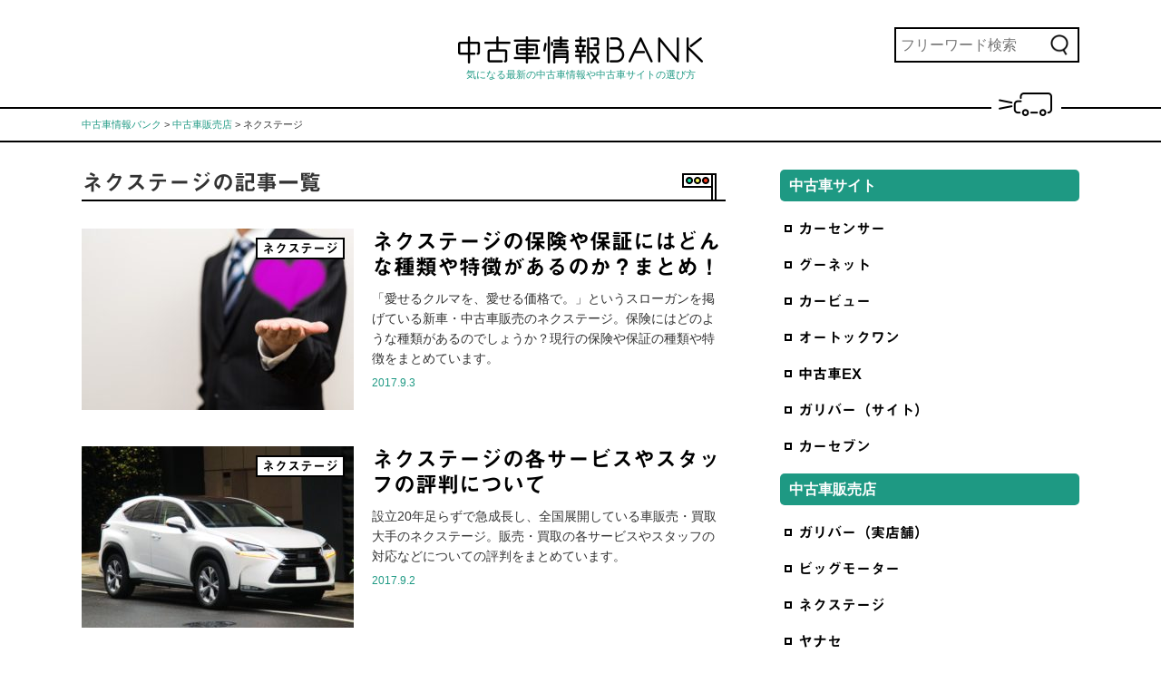

--- FILE ---
content_type: text/html; charset=UTF-8
request_url: https://ucar-info-bank.com/archives/category/%E4%B8%AD%E5%8F%A4%E8%BB%8A%E8%B2%A9%E5%A3%B2%E5%BA%97/%E3%83%8D%E3%82%AF%E3%82%B9%E3%83%86%E3%83%BC%E3%82%B8
body_size: 7244
content:
<!DOCTYPE html>
<html lang="ja">
<head>
	<meta charset="UTF-8">
	<meta name="viewport" content="width=device-width">
			<meta name="description" content="みんなが気になるネクステージに関する情報を独自の切り口でご紹介！中古車サイトや中古車販売店、車種に関する情報まで広くカバー。あなたの中古車ライフを支援する中古車情報まとめサイト" />
		<!-- Google Tag Manager -->
	<script>(function(w,d,s,l,i){w[l]=w[l]||[];w[l].push({'gtm.start':
	new Date().getTime(),event:'gtm.js'});var f=d.getElementsByTagName(s)[0],
	j=d.createElement(s),dl=l!='dataLayer'?'&l='+l:'';j.async=true;j.src=
	'https://www.googletagmanager.com/gtm.js?id='+i+dl;f.parentNode.insertBefore(j,f);
	})(window,document,'script','dataLayer','GTM-WZZR8N2');</script>
	<!-- End Google Tag Manager -->
	<title>ネクステージ | 中古車情報バンク</title>

<!-- All in One SEO Pack 2.4.2 by Michael Torbert of Semper Fi Web Design[688,712] -->
<meta name="robots" content="noindex,follow" />

<link rel="canonical" href="https://ucar-info-bank.com/archives/category/%e4%b8%ad%e5%8f%a4%e8%bb%8a%e8%b2%a9%e5%a3%b2%e5%ba%97/%e3%83%8d%e3%82%af%e3%82%b9%e3%83%86%e3%83%bc%e3%82%b8" />
<!-- /all in one seo pack -->
<link rel='dns-prefetch' href='//s.w.org' />
<link rel="alternate" type="application/rss+xml" title="中古車情報バンク &raquo; フィード" href="https://ucar-info-bank.com/feed" />
<link rel="alternate" type="application/rss+xml" title="中古車情報バンク &raquo; コメントフィード" href="https://ucar-info-bank.com/comments/feed" />
<link rel="alternate" type="application/rss+xml" title="中古車情報バンク &raquo; ネクステージ カテゴリーのフィード" href="https://ucar-info-bank.com/archives/category/%e4%b8%ad%e5%8f%a4%e8%bb%8a%e8%b2%a9%e5%a3%b2%e5%ba%97/%e3%83%8d%e3%82%af%e3%82%b9%e3%83%86%e3%83%bc%e3%82%b8/feed" />
		<script type="text/javascript">
			window._wpemojiSettings = {"baseUrl":"https:\/\/s.w.org\/images\/core\/emoji\/2.3\/72x72\/","ext":".png","svgUrl":"https:\/\/s.w.org\/images\/core\/emoji\/2.3\/svg\/","svgExt":".svg","source":{"concatemoji":"https:\/\/ucar-info-bank.com\/wp\/wp-includes\/js\/wp-emoji-release.min.js?ver=4.8.25"}};
			!function(t,a,e){var r,i,n,o=a.createElement("canvas"),l=o.getContext&&o.getContext("2d");function c(t){var e=a.createElement("script");e.src=t,e.defer=e.type="text/javascript",a.getElementsByTagName("head")[0].appendChild(e)}for(n=Array("flag","emoji4"),e.supports={everything:!0,everythingExceptFlag:!0},i=0;i<n.length;i++)e.supports[n[i]]=function(t){var e,a=String.fromCharCode;if(!l||!l.fillText)return!1;switch(l.clearRect(0,0,o.width,o.height),l.textBaseline="top",l.font="600 32px Arial",t){case"flag":return(l.fillText(a(55356,56826,55356,56819),0,0),e=o.toDataURL(),l.clearRect(0,0,o.width,o.height),l.fillText(a(55356,56826,8203,55356,56819),0,0),e===o.toDataURL())?!1:(l.clearRect(0,0,o.width,o.height),l.fillText(a(55356,57332,56128,56423,56128,56418,56128,56421,56128,56430,56128,56423,56128,56447),0,0),e=o.toDataURL(),l.clearRect(0,0,o.width,o.height),l.fillText(a(55356,57332,8203,56128,56423,8203,56128,56418,8203,56128,56421,8203,56128,56430,8203,56128,56423,8203,56128,56447),0,0),e!==o.toDataURL());case"emoji4":return l.fillText(a(55358,56794,8205,9794,65039),0,0),e=o.toDataURL(),l.clearRect(0,0,o.width,o.height),l.fillText(a(55358,56794,8203,9794,65039),0,0),e!==o.toDataURL()}return!1}(n[i]),e.supports.everything=e.supports.everything&&e.supports[n[i]],"flag"!==n[i]&&(e.supports.everythingExceptFlag=e.supports.everythingExceptFlag&&e.supports[n[i]]);e.supports.everythingExceptFlag=e.supports.everythingExceptFlag&&!e.supports.flag,e.DOMReady=!1,e.readyCallback=function(){e.DOMReady=!0},e.supports.everything||(r=function(){e.readyCallback()},a.addEventListener?(a.addEventListener("DOMContentLoaded",r,!1),t.addEventListener("load",r,!1)):(t.attachEvent("onload",r),a.attachEvent("onreadystatechange",function(){"complete"===a.readyState&&e.readyCallback()})),(r=e.source||{}).concatemoji?c(r.concatemoji):r.wpemoji&&r.twemoji&&(c(r.twemoji),c(r.wpemoji)))}(window,document,window._wpemojiSettings);
		</script>
		<style type="text/css">
img.wp-smiley,
img.emoji {
	display: inline !important;
	border: none !important;
	box-shadow: none !important;
	height: 1em !important;
	width: 1em !important;
	margin: 0 .07em !important;
	vertical-align: -0.1em !important;
	background: none !important;
	padding: 0 !important;
}
</style>
<link rel='stylesheet' id='yarppWidgetCss-css'  href='https://ucar-info-bank.com/wp/wp-content/plugins/yet-another-related-posts-plugin/style/widget.css?ver=4.8.25' type='text/css' media='all' />
<link rel='stylesheet' id='def-style-css'  href='https://ucar-info-bank.com/wp/wp-content/themes/ucar/style.css?ver=4.8.25' type='text/css' media='all' />
<script type='text/javascript' src='https://ucar-info-bank.com/wp/wp-includes/js/jquery/jquery.js?ver=1.12.4'></script>
<script type='text/javascript' src='https://ucar-info-bank.com/wp/wp-includes/js/jquery/jquery-migrate.min.js?ver=1.4.1'></script>
<link rel='https://api.w.org/' href='https://ucar-info-bank.com/wp-json/' />
<link rel="EditURI" type="application/rsd+xml" title="RSD" href="https://ucar-info-bank.com/wp/xmlrpc.php?rsd" />
<link rel="wlwmanifest" type="application/wlwmanifest+xml" href="https://ucar-info-bank.com/wp/wp-includes/wlwmanifest.xml" /> 
<meta name="generator" content="WordPress 4.8.25" />
	<script type="text/javascript" src="//webfonts.xserver.jp/js/xserver.js"></script>

	<link rel="stylesheet" href="https://ucar-info-bank.com/wp/wp-content/themes/ucar/script/swiper/swiper.min.css">

	<meta name="robots" content="noindex" /><meta name="google-site-verification" content="NV8cv3gz56Vig5LlcJhxedD6Zl61oZ_qykrucfIx4xw" />
<script data-ad-client="ca-pub-3233560988393379" async src="https://pagead2.googlesyndication.com/pagead/js/adsbygoogle.js"></script>
</head>
<body class="archive category category-16">
	<!-- Google Tag Manager (noscript) -->
	<noscript><iframe src="https://www.googletagmanager.com/ns.html?id=GTM-WZZR8N2"
	height="0" width="0" style="display:none;visibility:hidden"></iframe></noscript>
	<!-- End Google Tag Manager (noscript) -->
	<div id="pagetop"></div>
	<header id="header">
		<div class="container">
						<div id="header-logo">
				<a href="https://ucar-info-bank.com">
					<div class="logo-img">中古車情報バンク</div>
					<p>気になる最新の中古車情報や中古車サイトの選び方</p>
				</a>
			</div>

			<div class="searchform">
				<form action="/" method="get">
					<fieldset>
						<input type="text" name="s" id="search" value="" placeholder="フリーワード検索" />
						<input type="image" alt="Search" src="https://ucar-info-bank.com/wp/wp-content/themes/ucar/images/common/icon-search.png" />
					</fieldset>
				</form>
			</div>

			<div id="header-logomark"></div>
		</div>
	</header><!-- #header -->

	
			<div class="breadcrumb"><div class="container"><!-- Breadcrumb NavXT 5.7.1 -->
<span property="itemListElement" typeof="ListItem"><a property="item" typeof="WebPage" title="中古車情報バンクへ移動" href="https://ucar-info-bank.com" class="home"><span property="name">中古車情報バンク</span></a><meta property="position" content="1"></span> &gt; <span property="itemListElement" typeof="ListItem"><a property="item" typeof="WebPage" title="中古車販売店のカテゴリーアーカイブへ移動" href="https://ucar-info-bank.com/archives/category/%e4%b8%ad%e5%8f%a4%e8%bb%8a%e8%b2%a9%e5%a3%b2%e5%ba%97" class="taxonomy category"><span property="name">中古車販売店</span></a><meta property="position" content="2"></span> &gt; <span property="itemListElement" typeof="ListItem"><span property="name">ネクステージ</span><meta property="position" content="3"></span></div></div>
		<div class="container">
		<div id="content-wrap">
			<main id="main" role="main">
<h1 class="archive-title">
	ネクステージの記事一覧</h1>

	<article class="post-103 post type-post status-publish format-standard has-post-thumbnail hentry category-16">
		<div class="summary">
							<div class="wrap">
					<div class="thumb">
						<div class="category">
														<a href="https://ucar-info-bank.com/archives/category/%e4%b8%ad%e5%8f%a4%e8%bb%8a%e8%b2%a9%e5%a3%b2%e5%ba%97/%e3%83%8d%e3%82%af%e3%82%b9%e3%83%86%e3%83%bc%e3%82%b8">
								ネクステージ							</a>
						</div>
						<a href="https://ucar-info-bank.com/archives/103"><img width="300" height="200" src="https://ucar-info-bank.com/wp/wp-content/uploads/2017/09/054-300x200.jpg" class="attachment-thumbnail size-thumbnail wp-post-image" alt="" srcset="https://ucar-info-bank.com/wp/wp-content/uploads/2017/09/054-300x200.jpg 300w, https://ucar-info-bank.com/wp/wp-content/uploads/2017/09/054-400x267.jpg 400w, https://ucar-info-bank.com/wp/wp-content/uploads/2017/09/054-768x513.jpg 768w, https://ucar-info-bank.com/wp/wp-content/uploads/2017/09/054-700x467.jpg 700w, https://ucar-info-bank.com/wp/wp-content/uploads/2017/09/054-600x400.jpg 600w, https://ucar-info-bank.com/wp/wp-content/uploads/2017/09/054-1100x734.jpg 1100w" sizes="(max-width: 300px) 100vw, 300px" /></a>
					</div>
					<div class="text">
													<h2 class="title"><a href="https://ucar-info-bank.com/archives/103">ネクステージの保険や保証にはどんな種類や特徴があるのか？まとめ！</a></h2>
												<p>「愛せるクルマを、愛せる価格で。」というスローガンを掲げている新車・中古車販売のネクステージ。保険にはどのような種類があるのでしょうか？現行の保険や保証の種類や特徴をまとめています。</p>
						<time class="date">2017.9.3</time>
					</div>
				</div>
					</div>
	</article>
	<article class="post-102 post type-post status-publish format-standard has-post-thumbnail hentry category-16">
		<div class="summary">
							<div class="wrap">
					<div class="thumb">
						<div class="category">
														<a href="https://ucar-info-bank.com/archives/category/%e4%b8%ad%e5%8f%a4%e8%bb%8a%e8%b2%a9%e5%a3%b2%e5%ba%97/%e3%83%8d%e3%82%af%e3%82%b9%e3%83%86%e3%83%bc%e3%82%b8">
								ネクステージ							</a>
						</div>
						<a href="https://ucar-info-bank.com/archives/102"><img width="300" height="200" src="https://ucar-info-bank.com/wp/wp-content/uploads/2017/10/3-1-300x200.jpg" class="attachment-thumbnail size-thumbnail wp-post-image" alt="" srcset="https://ucar-info-bank.com/wp/wp-content/uploads/2017/10/3-1-300x200.jpg 300w, https://ucar-info-bank.com/wp/wp-content/uploads/2017/10/3-1-600x400.jpg 600w" sizes="(max-width: 300px) 100vw, 300px" /></a>
					</div>
					<div class="text">
													<h2 class="title"><a href="https://ucar-info-bank.com/archives/102">ネクステージの各サービスやスタッフの評判について</a></h2>
												<p>設立20年足らずで急成長し、全国展開している車販売・買取大手のネクステージ。販売・買取の各サービスやスタッフの対応などについての評判をまとめています。</p>
						<time class="date">2017.9.2</time>
					</div>
				</div>
					</div>
	</article>
	<article class="post-101 post type-post status-publish format-standard has-post-thumbnail hentry category-16">
		<div class="summary">
							<div class="wrap">
					<div class="thumb">
						<div class="category">
														<a href="https://ucar-info-bank.com/archives/category/%e4%b8%ad%e5%8f%a4%e8%bb%8a%e8%b2%a9%e5%a3%b2%e5%ba%97/%e3%83%8d%e3%82%af%e3%82%b9%e3%83%86%e3%83%bc%e3%82%b8">
								ネクステージ							</a>
						</div>
						<a href="https://ucar-info-bank.com/archives/101"><img width="300" height="200" src="https://ucar-info-bank.com/wp/wp-content/uploads/2017/10/4-1-300x200.jpg" class="attachment-thumbnail size-thumbnail wp-post-image" alt="" /></a>
					</div>
					<div class="text">
													<h2 class="title"><a href="https://ucar-info-bank.com/archives/101">ネクステージで値引き交渉はOK！？中古車の購入において大切な点は「納得」！</a></h2>
												<p>「できるだけ状態が良い車を、できるだけ安く買いたい」中古車購入時は誰もがそう思うものです。そこで「値引き交渉」という選択肢が生まれる訳ですが、ネクステージは値引き交渉OKなのでしょうか？</p>
						<time class="date">2017.9.1</time>
					</div>
				</div>
					</div>
	</article>
	<article class="post-100 post type-post status-publish format-standard has-post-thumbnail hentry category-16">
		<div class="summary">
							<div class="wrap">
					<div class="thumb">
						<div class="category">
														<a href="https://ucar-info-bank.com/archives/category/%e4%b8%ad%e5%8f%a4%e8%bb%8a%e8%b2%a9%e5%a3%b2%e5%ba%97/%e3%83%8d%e3%82%af%e3%82%b9%e3%83%86%e3%83%bc%e3%82%b8">
								ネクステージ							</a>
						</div>
						<a href="https://ucar-info-bank.com/archives/100"><img width="300" height="200" src="https://ucar-info-bank.com/wp/wp-content/uploads/2017/10/2-4-2-300x200.jpg" class="attachment-thumbnail size-thumbnail wp-post-image" alt="" srcset="https://ucar-info-bank.com/wp/wp-content/uploads/2017/10/2-4-2-300x200.jpg 300w, https://ucar-info-bank.com/wp/wp-content/uploads/2017/10/2-4-2-400x267.jpg 400w, https://ucar-info-bank.com/wp/wp-content/uploads/2017/10/2-4-2-600x400.jpg 600w, https://ucar-info-bank.com/wp/wp-content/uploads/2017/10/2-4-2.jpg 640w" sizes="(max-width: 300px) 100vw, 300px" /></a>
					</div>
					<div class="text">
													<h2 class="title"><a href="https://ucar-info-bank.com/archives/100">ネクステージの諸費用が高いというウワサは本当！？中古車は支払総額が重要！</a></h2>
												<p>中古車販売・買取大手のネクステージですが「購入する際の諸費用が高い」というウワサを耳にしたり経験した人もいるようです。実際のところどうなのでしょうか？ネット上の声なども交えながら解説して行きます。</p>
						<time class="date">2017.8.31</time>
					</div>
				</div>
					</div>
	</article>
	<article class="post-99 post type-post status-publish format-standard has-post-thumbnail hentry category-16">
		<div class="summary">
							<div class="wrap">
					<div class="thumb">
						<div class="category">
														<a href="https://ucar-info-bank.com/archives/category/%e4%b8%ad%e5%8f%a4%e8%bb%8a%e8%b2%a9%e5%a3%b2%e5%ba%97/%e3%83%8d%e3%82%af%e3%82%b9%e3%83%86%e3%83%bc%e3%82%b8">
								ネクステージ							</a>
						</div>
						<a href="https://ucar-info-bank.com/archives/99"><img width="300" height="200" src="https://ucar-info-bank.com/wp/wp-content/uploads/2017/10/6-1-300x200.jpg" class="attachment-thumbnail size-thumbnail wp-post-image" alt="" srcset="https://ucar-info-bank.com/wp/wp-content/uploads/2017/10/6-1-300x200.jpg 300w, https://ucar-info-bank.com/wp/wp-content/uploads/2017/10/6-1-400x267.jpg 400w, https://ucar-info-bank.com/wp/wp-content/uploads/2017/10/6-1-768x512.jpg 768w, https://ucar-info-bank.com/wp/wp-content/uploads/2017/10/6-1-700x467.jpg 700w, https://ucar-info-bank.com/wp/wp-content/uploads/2017/10/6-1-600x400.jpg 600w, https://ucar-info-bank.com/wp/wp-content/uploads/2017/10/6-1-1100x733.jpg 1100w" sizes="(max-width: 300px) 100vw, 300px" /></a>
					</div>
					<div class="text">
													<h2 class="title"><a href="https://ucar-info-bank.com/archives/99">ネクステージの口コミを調査！車を買った人や売った人はどう感じてる！？</a></h2>
												<p>近年目覚ましい成長を続けている車販売買取業界の台風の目・ネクステージについて、その特徴や実際に車を買った人、売った人のリアルな声をご紹介します。</p>
						<time class="date">2017.8.30</time>
					</div>
				</div>
					</div>
	</article>
			<div id="campaign">
							</div>
		</main>
		<aside id="side" role="complementary">
	<div class="widget-origin side-categories">
		<ul>
				<li class="cat-item cat-item-19"><a href="https://ucar-info-bank.com/archives/category/%e4%b8%ad%e5%8f%a4%e8%bb%8a%e3%82%b5%e3%82%a4%e3%83%88" >中古車サイト</a>
<ul class='children'>
	<li class="cat-item cat-item-2"><a href="https://ucar-info-bank.com/archives/category/%e4%b8%ad%e5%8f%a4%e8%bb%8a%e3%82%b5%e3%82%a4%e3%83%88/%e3%82%ab%e3%83%bc%e3%82%bb%e3%83%b3%e3%82%b5%e3%83%bc" >カーセンサー</a>
</li>
	<li class="cat-item cat-item-4"><a href="https://ucar-info-bank.com/archives/category/%e4%b8%ad%e5%8f%a4%e8%bb%8a%e3%82%b5%e3%82%a4%e3%83%88/%e3%82%b0%e3%83%bc%e3%83%8d%e3%83%83%e3%83%88" >グーネット</a>
</li>
	<li class="cat-item cat-item-10"><a href="https://ucar-info-bank.com/archives/category/%e4%b8%ad%e5%8f%a4%e8%bb%8a%e3%82%b5%e3%82%a4%e3%83%88/%e3%82%ab%e3%83%bc%e3%83%93%e3%83%a5%e3%83%bc" >カービュー</a>
</li>
	<li class="cat-item cat-item-9"><a href="https://ucar-info-bank.com/archives/category/%e4%b8%ad%e5%8f%a4%e8%bb%8a%e3%82%b5%e3%82%a4%e3%83%88/%e3%82%aa%e3%83%bc%e3%83%88%e3%83%83%e3%82%af%e3%83%af%e3%83%b3" >オートックワン</a>
</li>
	<li class="cat-item cat-item-14"><a href="https://ucar-info-bank.com/archives/category/%e4%b8%ad%e5%8f%a4%e8%bb%8a%e3%82%b5%e3%82%a4%e3%83%88/%e4%b8%ad%e5%8f%a4%e8%bb%8aex" >中古車EX</a>
</li>
	<li class="cat-item cat-item-11"><a href="https://ucar-info-bank.com/archives/category/%e4%b8%ad%e5%8f%a4%e8%bb%8a%e3%82%b5%e3%82%a4%e3%83%88/%e3%82%ac%e3%83%aa%e3%83%90%e3%83%bc%e3%82%b5%e3%82%a4%e3%83%88" >ガリバー（サイト）</a>
</li>
	<li class="cat-item cat-item-15"><a href="https://ucar-info-bank.com/archives/category/%e4%b8%ad%e5%8f%a4%e8%bb%8a%e3%82%b5%e3%82%a4%e3%83%88/%e3%82%ab%e3%83%bc%e3%82%bb%e3%83%96%e3%83%b3" >カーセブン</a>
</li>
</ul>
</li>
	<li class="cat-item cat-item-1 current-cat-parent current-cat-ancestor"><a href="https://ucar-info-bank.com/archives/category/%e4%b8%ad%e5%8f%a4%e8%bb%8a%e8%b2%a9%e5%a3%b2%e5%ba%97" >中古車販売店</a>
<ul class='children'>
	<li class="cat-item cat-item-12"><a href="https://ucar-info-bank.com/archives/category/%e4%b8%ad%e5%8f%a4%e8%bb%8a%e8%b2%a9%e5%a3%b2%e5%ba%97/%e3%82%ac%e3%83%aa%e3%83%90%e3%83%bc%e5%ae%9f%e5%ba%97%e8%88%97" >ガリバー（実店舗）</a>
</li>
	<li class="cat-item cat-item-3"><a href="https://ucar-info-bank.com/archives/category/%e4%b8%ad%e5%8f%a4%e8%bb%8a%e8%b2%a9%e5%a3%b2%e5%ba%97/%e3%83%93%e3%83%83%e3%82%b0%e3%83%a2%e3%83%bc%e3%82%bf%e3%83%bc" >ビッグモーター</a>
</li>
	<li class="cat-item cat-item-16 current-cat"><a href="https://ucar-info-bank.com/archives/category/%e4%b8%ad%e5%8f%a4%e8%bb%8a%e8%b2%a9%e5%a3%b2%e5%ba%97/%e3%83%8d%e3%82%af%e3%82%b9%e3%83%86%e3%83%bc%e3%82%b8" >ネクステージ</a>
</li>
	<li class="cat-item cat-item-13"><a href="https://ucar-info-bank.com/archives/category/%e4%b8%ad%e5%8f%a4%e8%bb%8a%e8%b2%a9%e5%a3%b2%e5%ba%97/%e3%83%a4%e3%83%8a%e3%82%bb" >ヤナセ</a>
</li>
	<li class="cat-item cat-item-18"><a href="https://ucar-info-bank.com/archives/category/%e4%b8%ad%e5%8f%a4%e8%bb%8a%e8%b2%a9%e5%a3%b2%e5%ba%97/%e3%83%a9%e3%83%93%e3%83%83%e3%83%88" >ラビット</a>
</li>
	<li class="cat-item cat-item-17"><a href="https://ucar-info-bank.com/archives/category/%e4%b8%ad%e5%8f%a4%e8%bb%8a%e8%b2%a9%e5%a3%b2%e5%ba%97/%e3%81%9d%e3%81%ae%e4%bb%96" >その他</a>
</li>
</ul>
</li>
	<li class="cat-item cat-item-21"><a href="https://ucar-info-bank.com/archives/category/%e8%bb%8a%e7%a8%ae%e6%83%85%e5%a0%b1" >車種情報</a>
<ul class='children'>
	<li class="cat-item cat-item-7"><a href="https://ucar-info-bank.com/archives/category/%e8%bb%8a%e7%a8%ae%e6%83%85%e5%a0%b1/%e3%83%88%e3%83%a8%e3%82%bf" >トヨタ</a>
</li>
	<li class="cat-item cat-item-8"><a href="https://ucar-info-bank.com/archives/category/%e8%bb%8a%e7%a8%ae%e6%83%85%e5%a0%b1/%e6%97%a5%e7%94%a3" >日産</a>
</li>
	<li class="cat-item cat-item-6"><a href="https://ucar-info-bank.com/archives/category/%e8%bb%8a%e7%a8%ae%e6%83%85%e5%a0%b1/%e3%83%9b%e3%83%b3%e3%83%80" >ホンダ</a>
</li>
	<li class="cat-item cat-item-5"><a href="https://ucar-info-bank.com/archives/category/%e8%bb%8a%e7%a8%ae%e6%83%85%e5%a0%b1/%e3%83%9e%e3%83%84%e3%83%80" >マツダ</a>
</li>
</ul>
</li>
		</ul>
	</div>

	<div class="widget-origin">
		<h2 class="widgettitle">中古車サイトランキング</h2>
			<div class="side-rank">
										<div class="item">
							<div class="thumb">
								<div class="rank">1</div>
								<a href="http://www.carsensor.net/" target="_blank" rel="nofollow"><img width="600" height="400" src="https://ucar-info-bank.com/wp/wp-content/uploads/2017/10/01-600x400.png" class="attachment-post-thumbnail size-post-thumbnail wp-post-image" alt="" srcset="https://ucar-info-bank.com/wp/wp-content/uploads/2017/10/01-600x400.png 600w, https://ucar-info-bank.com/wp/wp-content/uploads/2017/10/01-300x200.png 300w" sizes="(max-width: 600px) 100vw, 600px" /></a>
							</div>
							<h3 class="name">カーセンサー</h3>
							<div class="link">
								<a href="http://www.carsensor.net/" target="_blank" rel="nofollow">http://www.carsensor.net/</a>
							</div>
						</div>
											<div class="item">
							<div class="thumb">
								<div class="rank">2</div>
								<a href="http://www.goo-net.com/index.html" target="_blank" rel="nofollow"><img width="600" height="400" src="https://ucar-info-bank.com/wp/wp-content/uploads/2017/10/03-600x400.png" class="attachment-post-thumbnail size-post-thumbnail wp-post-image" alt="" srcset="https://ucar-info-bank.com/wp/wp-content/uploads/2017/10/03-600x400.png 600w, https://ucar-info-bank.com/wp/wp-content/uploads/2017/10/03-300x200.png 300w" sizes="(max-width: 600px) 100vw, 600px" /></a>
							</div>
							<h3 class="name">グーネット</h3>
							<div class="link">
								<a href="http://www.goo-net.com/index.html" target="_blank" rel="nofollow">http://www.goo-net.com/index.html</a>
							</div>
						</div>
											<div class="item">
							<div class="thumb">
								<div class="rank">3</div>
								<a href="https://carview.yahoo.co.jp/" target="_blank" rel="nofollow"><img width="600" height="400" src="https://ucar-info-bank.com/wp/wp-content/uploads/2017/10/02-600x400.png" class="attachment-post-thumbnail size-post-thumbnail wp-post-image" alt="" srcset="https://ucar-info-bank.com/wp/wp-content/uploads/2017/10/02-600x400.png 600w, https://ucar-info-bank.com/wp/wp-content/uploads/2017/10/02-300x200.png 300w" sizes="(max-width: 600px) 100vw, 600px" /></a>
							</div>
							<h3 class="name">カービュー</h3>
							<div class="link">
								<a href="https://carview.yahoo.co.jp/" target="_blank" rel="nofollow">https://carview.yahoo.co.jp/</a>
							</div>
						</div>
											<div class="item">
							<div class="thumb">
								<div class="rank">4</div>
								<a href="http://autoc-one.jp/" target="_blank" rel="nofollow"><img width="600" height="400" src="https://ucar-info-bank.com/wp/wp-content/uploads/2017/10/05-600x400.png" class="attachment-post-thumbnail size-post-thumbnail wp-post-image" alt="" srcset="https://ucar-info-bank.com/wp/wp-content/uploads/2017/10/05-600x400.png 600w, https://ucar-info-bank.com/wp/wp-content/uploads/2017/10/05-300x200.png 300w" sizes="(max-width: 600px) 100vw, 600px" /></a>
							</div>
							<h3 class="name">オートックワン</h3>
							<div class="link">
								<a href="http://autoc-one.jp/" target="_blank" rel="nofollow">http://autoc-one.jp/</a>
							</div>
						</div>
											<div class="item">
							<div class="thumb">
								<div class="rank">5</div>
								<a href="https://kuruma-ex.jp/usedcar" target="_blank" rel="nofollow"><img width="600" height="400" src="https://ucar-info-bank.com/wp/wp-content/uploads/2017/10/04-600x400.png" class="attachment-post-thumbnail size-post-thumbnail wp-post-image" alt="" srcset="https://ucar-info-bank.com/wp/wp-content/uploads/2017/10/04-600x400.png 600w, https://ucar-info-bank.com/wp/wp-content/uploads/2017/10/04-300x200.png 300w" sizes="(max-width: 600px) 100vw, 600px" /></a>
							</div>
							<h3 class="name">中古車EX</h3>
							<div class="link">
								<a href="https://kuruma-ex.jp/usedcar" target="_blank" rel="nofollow">https://kuruma-ex.jp/usedcar</a>
							</div>
						</div>
							</div>
	</div>


	<div class="widget-origin">
		<h2 class="widgettitle">人気記事ランキング</h2>
		<ul class="list-thumb">						<li>
							<a href="https://ucar-info-bank.com/archives/36" class="clearfix">
								<div class="thumb">
									<div class="rank">1</div>
									<img width="567" height="400" src="https://ucar-info-bank.com/wp/wp-content/uploads/2017/06/230-567x400.jpg" class="attachment-post-thumbnail size-post-thumbnail wp-post-image" alt="" />								</div>
								<div class="text">
									<h3>グーネット（Goo-net）とカーセンサー、利用するならどっちがオススメ！？</h3>
									<time>2017.6.28</time>
								</div>
							</a>
						</li>
											<li>
							<a href="https://ucar-info-bank.com/archives/90" class="clearfix">
								<div class="thumb">
									<div class="rank">2</div>
									<img width="600" height="400" src="https://ucar-info-bank.com/wp/wp-content/uploads/2017/10/3-2-2-600x400.jpg" class="attachment-post-thumbnail size-post-thumbnail wp-post-image" alt="" srcset="https://ucar-info-bank.com/wp/wp-content/uploads/2017/10/3-2-2-600x400.jpg 600w, https://ucar-info-bank.com/wp/wp-content/uploads/2017/10/3-2-2-300x200.jpg 300w, https://ucar-info-bank.com/wp/wp-content/uploads/2017/10/3-2-2-400x267.jpg 400w, https://ucar-info-bank.com/wp/wp-content/uploads/2017/10/3-2-2.jpg 640w" sizes="(max-width: 600px) 100vw, 600px" />								</div>
								<div class="text">
									<h3>ガリバーは諸費用が高い？妥当？購入を決めるポイントは○○にあり！</h3>
									<time>2017.8.21</time>
								</div>
							</a>
						</li>
											<li>
							<a href="https://ucar-info-bank.com/archives/95" class="clearfix">
								<div class="thumb">
									<div class="rank">3</div>
									<img width="600" height="400" src="https://ucar-info-bank.com/wp/wp-content/uploads/2017/10/9-1-600x400.jpg" class="attachment-post-thumbnail size-post-thumbnail wp-post-image" alt="" srcset="https://ucar-info-bank.com/wp/wp-content/uploads/2017/10/9-1-600x400.jpg 600w, https://ucar-info-bank.com/wp/wp-content/uploads/2017/10/9-1-300x200.jpg 300w, https://ucar-info-bank.com/wp/wp-content/uploads/2017/10/9-1-400x267.jpg 400w, https://ucar-info-bank.com/wp/wp-content/uploads/2017/10/9-1.jpg 640w" sizes="(max-width: 600px) 100vw, 600px" />								</div>
								<div class="text">
									<h3>大人気！日産・キューブの魅力と故障しがちな箇所、修理費用の目安を知ろう！</h3>
									<time>2017.8.26</time>
								</div>
							</a>
						</li>
											<li>
							<a href="https://ucar-info-bank.com/archives/100" class="clearfix">
								<div class="thumb">
									<div class="rank">4</div>
									<img width="600" height="400" src="https://ucar-info-bank.com/wp/wp-content/uploads/2017/10/2-4-2-600x400.jpg" class="attachment-post-thumbnail size-post-thumbnail wp-post-image" alt="" srcset="https://ucar-info-bank.com/wp/wp-content/uploads/2017/10/2-4-2-600x400.jpg 600w, https://ucar-info-bank.com/wp/wp-content/uploads/2017/10/2-4-2-300x200.jpg 300w, https://ucar-info-bank.com/wp/wp-content/uploads/2017/10/2-4-2-400x267.jpg 400w, https://ucar-info-bank.com/wp/wp-content/uploads/2017/10/2-4-2.jpg 640w" sizes="(max-width: 600px) 100vw, 600px" />								</div>
								<div class="text">
									<h3>ネクステージの諸費用が高いというウワサは本当！？中古車は支払総額が重要！</h3>
									<time>2017.8.31</time>
								</div>
							</a>
						</li>
											<li>
							<a href="https://ucar-info-bank.com/archives/101" class="clearfix">
								<div class="thumb">
									<div class="rank">5</div>
									<img width="600" height="353" src="https://ucar-info-bank.com/wp/wp-content/uploads/2017/10/4-1-600x353.jpg" class="attachment-post-thumbnail size-post-thumbnail wp-post-image" alt="" />								</div>
								<div class="text">
									<h3>ネクステージで値引き交渉はOK！？中古車の購入において大切な点は「納得」！</h3>
									<time>2017.9.1</time>
								</div>
							</a>
						</li>
					</ul>	</div>
	<div class="widget-origin">
		<h2 class="widgettitle">おすすめ記事</h2>
		<ul class="list-thumb">						<li>
							<a href="https://ucar-info-bank.com/archives/127" class="clearfix">
								<div class="thumb">
									<img width="600" height="400" src="https://ucar-info-bank.com/wp/wp-content/uploads/2017/09/001-600x400.jpg" class="attachment-post-thumbnail size-post-thumbnail wp-post-image" alt="" srcset="https://ucar-info-bank.com/wp/wp-content/uploads/2017/09/001-600x400.jpg 600w, https://ucar-info-bank.com/wp/wp-content/uploads/2017/09/001-300x200.jpg 300w" sizes="(max-width: 600px) 100vw, 600px" />								</div>
								<div class="text">
									<h3>ロードスターの人気のポイントや不具合・リコール情報まとめ！</h3>
									<time>2017.9.27</time>
								</div>
							</a>
						</li>
											<li>
							<a href="https://ucar-info-bank.com/archives/126" class="clearfix">
								<div class="thumb">
									<img width="600" height="400" src="https://ucar-info-bank.com/wp/wp-content/uploads/2017/09/0001-600x400.jpg" class="attachment-post-thumbnail size-post-thumbnail wp-post-image" alt="" srcset="https://ucar-info-bank.com/wp/wp-content/uploads/2017/09/0001-600x400.jpg 600w, https://ucar-info-bank.com/wp/wp-content/uploads/2017/09/0001-300x200.jpg 300w, https://ucar-info-bank.com/wp/wp-content/uploads/2017/09/0001-400x267.jpg 400w, https://ucar-info-bank.com/wp/wp-content/uploads/2017/09/0001.jpg 640w" sizes="(max-width: 600px) 100vw, 600px" />								</div>
								<div class="text">
									<h3>まだまだ人気は衰えない！マツダ・ロードスターの魅力とよくある故障について</h3>
									<time>2017.9.26</time>
								</div>
							</a>
						</li>
					</ul>	</div>

	<div id="nav_menu-2" class="widget widget_nav_menu"><div class="menu-sidebar-container"><ul id="menu-sidebar" class="menu"><li id="menu-item-927" class="menu-item menu-item-type-post_type menu-item-object-page menu-item-927"><a href="https://ucar-info-bank.com/ranking">中古車サイトランキング</a></li>
<li id="menu-item-926" class="menu-item menu-item-type-post_type menu-item-object-page menu-item-926"><a href="https://ucar-info-bank.com/privacy">プライバシーポリシー</a></li>
<li id="menu-item-928" class="menu-item menu-item-type-post_type menu-item-object-page menu-item-928"><a href="https://ucar-info-bank.com/company">運営会社情報</a></li>
</ul></div></div></aside><!-- #side -->
	</div>
</div>
<footer id="footer" role="contentinfo">
	<div class="container">
		<div id="footer-logomark"></div>
		<div id="footer-pagetop"><a href="#pagetop">PAGE TOP</a></div>
		<p class="copyright">&copy; 中古車情報バンク All Rights Reserved.</p>
	</div>
</footer><!-- #footer -->

<script type='text/javascript' src='https://ucar-info-bank.com/wp/wp-includes/js/wp-embed.min.js?ver=4.8.25'></script>
<script src="https://ucar-info-bank.com/wp/wp-content/themes/ucar/script/swiper/swiper.jquery.min.js"></script>
<script type="text/javascript">
	jQuery(document).ready(function($){

		if(navigator.userAgent.toLowerCase().indexOf('win') != -1){
			$('body').after('<style type="text/css">*{font-family:"ヒラギノ角ゴPro W3" , "Hiragino Kaku Gothic Pro" , "メイリオ" , Meiryo , sans-serif !important;}</style>');
	  	}

		$('a[href^="#"]').click(function(){
				var Hash = $(this.hash);
				var HashOffset = $(Hash).offset().top;
				$("html,body").animate({
				scrollTop: HashOffset
			}, 500);
			return false;
		});
	});

	jQuery(document).ready(function($){
		var mySwiper = new Swiper ('.swiper-container', {
		direction: 'horizontal',
		loop: true,
		autoplay: 4000,
		nextButton: '.button-next',
	    prevButton: '.button-prev',		})
	});
</script>
</body>
</html>


--- FILE ---
content_type: text/html; charset=utf-8
request_url: https://www.google.com/recaptcha/api2/aframe
body_size: 265
content:
<!DOCTYPE HTML><html><head><meta http-equiv="content-type" content="text/html; charset=UTF-8"></head><body><script nonce="fAMEms71WqXY-_2-p2Ve_Q">/** Anti-fraud and anti-abuse applications only. See google.com/recaptcha */ try{var clients={'sodar':'https://pagead2.googlesyndication.com/pagead/sodar?'};window.addEventListener("message",function(a){try{if(a.source===window.parent){var b=JSON.parse(a.data);var c=clients[b['id']];if(c){var d=document.createElement('img');d.src=c+b['params']+'&rc='+(localStorage.getItem("rc::a")?sessionStorage.getItem("rc::b"):"");window.document.body.appendChild(d);sessionStorage.setItem("rc::e",parseInt(sessionStorage.getItem("rc::e")||0)+1);localStorage.setItem("rc::h",'1768677577656');}}}catch(b){}});window.parent.postMessage("_grecaptcha_ready", "*");}catch(b){}</script></body></html>

--- FILE ---
content_type: text/css
request_url: https://ucar-info-bank.com/wp/wp-content/themes/ucar/style.css?ver=4.8.25
body_size: 4985
content:
@charset "UTF-8";

/*
	Theme Name: Ucar
*/

/*!
 * ress.css • v1.1.2
 * MIT License
 * github.com/filipelinhares/ress
 */html{box-sizing:border-box;overflow-y:scroll;-webkit-text-size-adjust:100%}*,:after,:before{box-sizing:inherit}:after,:before{text-decoration:inherit;vertical-align:inherit}*{background-repeat:no-repeat;padding:0;margin:0}audio:not([controls]){display:none;height:0}hr{overflow:visible}article,aside,details,figcaption,figure,footer,header,main,menu,nav,section,summary{display:block}summary{display:list-item}small{font-size:80%}[hidden],template{display:none}abbr[title]{border-bottom:1px dotted;text-decoration:none}a{background-color:transparent;-webkit-text-decoration-skip:objects}a:active,a:hover{outline-width:0}code,kbd,pre,samp{font-family:monospace,monospace}b,strong{font-weight:bolder}dfn{font-style:italic}mark{background-color:#ff0;color:#000}sub,sup{font-size:75%;line-height:0;position:relative;vertical-align:baseline}sub{bottom:-.25em}sup{top:-.5em}input{border-radius:0}[role=button],[type=button],[type=reset],[type=submit],button{cursor:pointer}[disabled]{cursor:default}[type=number]{width:auto}[type=search]{-webkit-appearance:textfield}[type=search]::-webkit-search-cancel-button,[type=search]::-webkit-search-decoration{-webkit-appearance:none}textarea{overflow:auto;resize:vertical}button,input,optgroup,select,textarea{font:inherit}optgroup{font-weight:700}button{overflow:visible}[type=button]::-moz-focus-inner,[type=reset]::-moz-focus-inner,[type=submit]::-moz-focus-inner,button::-moz-focus-inner{border-style:0;padding:0}[type=button]::-moz-focus-inner,[type=reset]::-moz-focus-inner,[type=submit]::-moz-focus-inner,button:-moz-focusring{outline:1px dotted ButtonText}[type=reset],[type=submit],button,html [type=button]{-webkit-appearance:button}button,select{text-transform:none}button,input,select,textarea{background-color:transparent;border-style:none;color:inherit}select{-moz-appearance:none;-webkit-appearance:none}select::-ms-expand{display:none}select::-ms-value{color:currentColor}legend{border:0;color:inherit;display:table;max-width:100%;white-space:normal}::-webkit-file-upload-button{-webkit-appearance:button;font:inherit}[type=search]{-webkit-appearance:textfield;outline-offset:-2px}img{border-style:none}progress{vertical-align:baseline}svg:not(:root){overflow:hidden}audio,canvas,progress,video{display:inline-block}@media screen{[hidden~=screen]{display:inherit}[hidden~=screen]:not(:active):not(:focus):not(:target){position:absolute!important;clip:rect(0 0 0 0)!important}}[aria-busy=true]{cursor:progress}[aria-controls]{cursor:pointer}[aria-disabled]{cursor:default}::-moz-selection{background-color:#b3d4fc;color:#000;text-shadow:none}::selection{background-color:#b3d4fc;color:#000;text-shadow:none}

/* classes for WordPress */

.aligncenter {
	display: block;
	margin-right: auto;
	margin-left: auto;
}
.alignleft {
	float: left;
}
.alignright {
	float: right;
}
.wp-caption {
	margin: 10px;
	padding-top: 4px;
	border: 1px solid #ddd;
	-webkit-border-radius: 3px;
	-moz-border-radius: 3px;
	border-radius: 3px;
	background-color: #f3f3f3;
	text-align: center;
}
.wp-caption-text,
.gallery-caption{
	font-size: 80%;
}
.wp-caption img {
	margin: 0;
	padding: 0;
	border: 0 none;
}
.wp-caption-dd {
	margin: 0;
	padding: 0 4px 5px;
	font-size: 11px;
	line-height: 17px;
}
img.alignright {
    display: inline-block;
    margin: 0 0 1em 1.5em;
}
img.alignleft {
    display: inline-block;
    margin: 0 1.5em 1em 0;
}

.clearfix{
	zoom: 1;
}
.clearfix:after{
	content: "";
	display: block;
	clear: both;
}

/* Original CSS */

body{
	font-size: 16px;
	line-height: 1.6;
	color: #333;
	background: #fff;
	font-family: "ヒラギノ角ゴPro W3" , "Hiragino Kaku Gothic Pro" , "メイリオ" , Meiryo , sans-serif;
}

a:link,
a:visited{
	color: #1e9983;
    text-decoration: none;
}
a:hover,
a:active{
	color: #0fb194;
    text-decoration: underline;
}

h1,h2,h3,h4,h5,h6,strong{
	font-family: 'Midashi Go MB31', sans-serif;
}

.container{
	max-width: 1100px;
	margin: 0 auto;
}

.tb{
	display: table;
	width: 100%;
	table-layout: fixed;
}
.tr{
	display: table-row;
}
.tc{
	display: table-cell;
}


#header{
	border-bottom: 2px solid #000;
	margin: 0;
}
#header .container{
	position: relative;
}
#header-logo{
	text-align: center;
	line-height: 1;
	padding: 40px 0 28px;
}
#header-logo a{
	display: block;
	width: 270px;
	margin: 0 auto;
}
#header-logo a:hover{
	text-decoration: none;
	opacity: 0.8;
}
.logo-img{
	display: inline-block;
	background: url(images/common/logo.png) no-repeat center center;
	background-size: contain;
	width: 270px;
	height: 30px;
	text-indent: -9998px;
}
#header-logo p{
	font-size: 11px;
	line-height: 15px;
	color: #1e9983;
	margin: 5px 0 0;
}
.sp-searchform{
	display: none;
}
#header .searchform{
	position: absolute;
	right: 0;
	top: 30px;
}
.searchform fieldset{
	border: 2px solid #000;
	position: relative;
	padding-right: 40px;
}
.searchform fieldset input[type=text]{
	display: block;
	width: 160px;
	padding: 5px;
}
.searchform fieldset input[type=image]{
	position: absolute;
	right: 10px;
	top: 0;
	bottom: 0;
	margin: auto 0;
	width: 20px;
}
#header-logomark{
	position: absolute;
	right: 20px;
	bottom: -10px;
	padding: 0 10px 0 8px;
	transition: cubic-bezier(0.18, 0.89, 0.32, 1.28) 0.4s;
}
#header-logomark:before{
	content: '';
	display: block;
	background: #fff;
	width: 77px;
	height: 26px;
	position: absolute;
	left: 0;
	top: 0;
}
#header-logomark:after{
	content: '';
	display: block;
	background: url(images/common/logomark.png) no-repeat center center;
	background-size: contain;
	width: 59px;
	height: 26px;
	position: relative;
	z-index: 2;
}
#header-logomark:hover{
	padding-right: 100px;
}

#top-slider{
	border: 2px solid #1e9983;
	padding: 2px;
	background: #fff;
	margin: 30px 0 40px;
	position: relative;
}
.swiper-container{
	height: 482px;
}
#top-slider .button{
	position: absolute;
	top: 0;
	bottom: 0;
	margin: auto 0;
	width: 30px;
	height: 30px;
	border: solid #1e9983;
	border-width: 2px 2px 0 0;
	cursor: pointer;
}
#top-slider .button:hover{
	opacity: 0.8;
}
#top-slider .button.button-prev{
	transform: rotate(-135deg);
	left: -40px;
}
#top-slider .button.button-next{
	transform: rotate(45deg);
	right: -40px;
}
.slider-item{
}
.slider-item a{
	position: relative;
	display: block;
	height: 482px;
	background-position: center center;
	background-size: cover;
	transition: 0.1s;
}
.slider-item a:hover{
	opacity: 0.8;
}
.slider-item .category{
	background: #fff;
	border: 2px solid #000;
	position: absolute;
	right: 10px;
	top: 10px;
	font-size: 16px;
	line-height: 20px;
	padding: 5px 15px;
	color: #000;
	font-weight: bold;
	font-family: 'Midashi Go MB31', sans-serif;
}
.slider-item .text{
	background: #1e9983;
	background: rgba( 30,153,131,0.8 );
	border: 2px solid #1e9983;
	padding: 10px;
	position: absolute;
	bottom: 10px;
	left: 10px;
	right: 10px;
	color: #fff;
	line-height: 1.2;
}
.slider-item .text time{
	color: #8bf3e0;
	font-family: Helvetica, Arial, sans-serif;
	font-size: 14px;
	margin: 0 0 5px;
}
.slider-item .text .title{
	font-size: 26px;
	letter-spacing: -0.05em;
	margin: 0 0 5px;
	font-family: 'Midashi Go MB31', sans-serif;
}
.slider-item .text p{
	font-size: 14px;
}

.breadcrumb{
	margin: 0 0 30px;
	padding: 10px 0;
	font-size: 11px;
	line-height: 15px;
	border-bottom: 2px solid #000;
}

#footer{
	border-top: 2px solid #000;
	position: relative;
	margin: 80px 0 0;
}
#footer .container{
	position: relative;
}
#footer-logomark{
	position: absolute;
	left: 0;
	top: -60px;
	background: #fff;
	padding: 0 10px 10px;
}
#footer-logomark:before{
	content: '';
	display: block;
	background: url(images/common/logomark-footer.png) no-repeat center center;
	background-size: contain;
	width: 118px;
	height: 68px;
}
#footer-logomark:hover{
	animation: footerHover 0.3s;
}
@keyframes footerHover {
	0%{ top: -60px;}
	20%{ top: -65px; }
	100%{ top: -60px; }
}
#footer-pagetop{
	position: absolute;
	right: 0;
	top: -62px;
}
#footer-pagetop a{
	display: block;
	text-indent: -9998px;
	width: 85px;
	height: 60px;
}
#footer-pagetop a:before{
	content: '';
	display: block;
	background: url(images/common/pagetop.png) no-repeat center bottom;
	width: 85px;
	height: 43px;
	position: absolute;
	top: 0;
	left: 0;
	right: 0;
	margin: 0 auto;
	z-index: 2;
	transition: 0.2s;
}
#footer-pagetop a:hover:before{
	transform: rotate(10deg);
	top: -2px;
}
#footer-pagetop a:after{
	content: '';
	display: block;
	width: 16px;
	height: 30px;
	border: solid #000;
	border-width: 0 2px;
	position: absolute;
	bottom: 0;
	left: 40px;
}
#footer .copyright{
	text-align: right;
	padding: 10px 0;
	font-size: 14px;
	line-height: 20px;
	font-weight: bold;
	font-family: 'Midashi Go MB31', sans-serif;
	position: relative;
	z-index: 2;
}

#content-wrap{
	display: table;
	width: 100%;
	table-layout: fixed;
}
#main{
	display: table-cell;
	padding-right: 60px;
	vertical-align: top;
}
#side{
	display: table-cell;
	width: 30%;
	vertical-align: top;
}
#side .widget,
#side .widget-origin{
	margin: 0 0 30px;
}
#main img,
#side img{
	max-width: 100%;
	height: auto;
}
#side .widgettitle{
	border: 2px solid #000;
	padding: 10px 5px;
	background: #fff;
	text-align: center;
	font-size: 22px;
	line-height: 25px;
	margin: 0 0 20px;
}
.side-categories>ul>li{
	display: block;
}
.side-categories>ul>li>a{
	display: block;
	background: #1e9983;
	color: #fff;
	font-weight: bold;
	border-radius: 5px;
	padding: 5px 10px;
	margin: 0 0 20px;
}
.side-categories>ul>li>a:hover{
	text-decoration: none;
	background: #0fb194;
}
#side .widget ul{
}
#side .widget ul ul{
	margin-top: 20px;
}
.side-categories ul ul li,
#side .widget ul li{
	display: block;
	margin: 0 0 20px;
	font-size: 16px;
	line-height: 20px;
	font-family: 'Midashi Go MB31', sans-serif;
	font-weight: bold;
	padding-left: 20px;
	position: relative;
}
.side-categories ul ul li:before,
#side .widget ul li:before{
	content: '';
	display: block;
	position: absolute;
	left: 5px;
	top: 6px;
	border: 2px solid #000;
	width: 8px;
	height: 8px;
}
.side-categories ul ul li a,
#side .widget ul li a{
	color: #000;
}
#side #menu-sidebar{
	border-top: 1px solid #000;
}
#side #menu-sidebar li{
	padding: 10px 0;
	border-bottom: 1px solid #000;
	margin: 0;
	font-size: 14px;
	text-align: center;
}
#side #menu-sidebar li:before{
	content: none;
	display: none;
}

.side-rank{
}
.side-rank .item{
	margin: 0 0 20px;
	line-height: 1.2;
}
.side-rank .thumb{
	position: relative;
	margin: 0 0 10px;
}
.side-rank .thumb .rank{
	position: absolute;
	z-index: 2;
	left: 8px;
	top: 8px;
	font-size: 14px;
	font-family: Helvetica, Arial, sans-serif;
	line-height: 1;
	padding: 1px 3px;
	border: 2px solid #000;
	background: #fff835;
	font-weight: bold;
}
.side-rank .thumb a{
	display: block;
	border: 2px solid #000;
	padding: 2px;
	background: #fff;
}
.side-rank .thumb a:hover{
	opacity: 0.8;
}
.side-rank .thumb a img{
	display: block;
}
.side-rank .name{
	font-size: 18px;
	text-align: center;
}
.side-rank .link{
	font-size: 12px;
	text-align: center;
}

.list-thumb{
	display: block;
}
.list-thumb li{
	display: block;
	margin: 0 0 20px;
}
.list-thumb li a{
	display: block;
	color: #000;
}
.list-thumb li a:hover{
	text-decoration: none;
	opacity: 0.8;
}
.list-thumb li .thumb{
	float: left;
	width: 150px;
	border: 2px solid #000;
	padding: 2px;
	background: #fff;
	position: relative;
}
.list-thumb li .thumb .rank{
	position: absolute;
	left: 5px;
	top: 5px;
	font-size: 12px;
	font-family: Helvetica, Arial, sans-serif;
	line-height: 1;
	padding: 1px 3px;
	border: 2px solid #000;
	background: #fff835;
	font-weight: bold;
}
.list-thumb li .thumb img{
	display: block;
}
.list-thumb li .text{
	margin-left: 160px;
}
.list-thumb li h3{
	font-size: 14px;
	line-height: 1.2;
}
.list-thumb li time{
	font-size: 12px;
	line-height: 1.2;
	color: #1e9983;
	font-family: 'Midashi Go MB31', sans-serif;
}

.archive-title{
	font-size: 24px;
	line-height: 1.2;
	padding: 0 50px 5px 0;
	border-bottom: 2px solid #000;
	position: relative;
	margin: 0 0 30px;
}
.archive-title:before{
	content: '';
	display: block;
	position: absolute;
	right: 10px;
	bottom: 0;
	width: 38px;
	height: 29px;
	background: url(images/common/headline-icon-signal.png) no-repeat center bottom;
	background-size: contain;
}

.article{
}
.page-title{
	font-size: 34px;
	line-height: 1.2;
	margin: 0 0 20px;
}

.summary{
	margin: 0 0 40px;
}
.summary.summary-header{
	background: #fafafa;
	border: 1px solid #eee;
	padding: 20px;
}
.summary .wrap{
	display: table;
	width: 100%;
}
.summary .thumb{
	display: table-cell;
	width: 300px;
	vertical-align: top;
	position: relative;
}
.summary .thumb>a{
	display: block;
}
.summary .thumb>a:hover img{
	opacity: 0.8;
}
.summary .category{
	margin: 0 0 10px;
}
.summary .thumb .category{
	position: absolute;
	right: 10px;
	top: 10px;
	margin: 0;
	z-index: 2;
}
.summary .thumb .category a{
	display: block;
}
.summary .category a{
	display: inline-block;
	border: 2px solid #000;
	background: #fff;
	padding: 0 5px;
	color: #000;
	font-size: 14px;
	line-height: 20px;
	font-family: 'Midashi Go MB31', sans-serif;
}
.summary .category a:hover{
	text-decoration: none;
	color: #333;
}
.summary .thumb img{
	display: block;
	width: 100%;
	height: auto;
}
.summary .text{
	display: table-cell;
	padding-left: 20px;
	vertical-align: top;
}
.summary .title{
	font-size: 24px;
	line-height: 1.2;
	margin: 0 0 10px;
}
.summary .title a{
	color: #000;
}
.summary .title a:hover{
	text-decoration: none;
	color: #1e9983;
}
.summary p{
	margin: 0 0 10px;
	font-size: 14px;
}
.summary time{
	display: block;
	font-size: 12px;
	line-height: 1;
	color: #1e9983;
}

.list-hr{
	display: block;
	border-bottom: 2px solid #000;
	padding-top: 30px;
	position: relative;
	margin: -10px 0 30px;
}
.list-hr.metatop-hr{
	margin: 0;
}
.list-hr:before{
	content: '';
	display: block;
	position: absolute;
	bottom: 0;
}
.list-hr.store:before{
	width: 56px;
	height: 28px;
	background: url(images/common/headline-icon-store.png) no-repeat bottom center;
	background-size: contain;
	left: 10px;
}
.list-hr.park:before{
	width: 54px;
	height: 29px;
	background: url(images/common/headline-icon-park.png) no-repeat bottom center;
	background-size: contain;
	right: 10px;
}

.page-content{
}
.page-content h2{
	font-size: 22px;
	line-height: 1.2;
	border: solid #000;
	border-width: 2px 0;
	padding: 10px 0;
	margin: 50px 0 20px;
	position: relative;
	letter-spacing: -0.05em;
}
.page-content h2:before{
	content: '';
	display: block;
	width: 54px;
	height: 29px;
	background: url(images/common/headline-icon-park.png) no-repeat center bottom;
	background-size: contain;
	position: absolute;
	top: -31px;
	right: 10px;
}
.page-content h3{
	font-size: 22px;
	line-height: 1.4;
	color: #1e9983;
	margin: 0 0 10px;
}
.page-content h4{
	font-size: 18px;
	margin: 0 0 10px;
}
.page-content ul{
	margin: 0 0 20px;
}
.page-content ul li{
	display: block;
	position: relative;
	padding-left: 20px;
	font-weight: bold;
}
.page-content ul li:before{
	content: '';
	display: block;
	position: absolute;
	left: 5px;
	top: 10px;
	border: 2px solid #000;
	width: 8px;
	height: 8px;
}
.page-content p{
	margin: 0 0 20px;
}

.pager{
	text-align: center;
	font-size: 14px;
	line-height: 1.5;
	margin: 40px 0 0;
}
.pager .current,
.pager a{
	display: inline-block;
	border: 2px solid #000;
	padding: 2px 8px;
	color: #000;
	font-weight: bold;
	font-family: Helvetica, Arial, sans-serif;
}
.pager .current,
.pager a:hover{
	 background: #1e9983;
	 color: #fff;
	 text-decoration: none;
}

.page-bottom-link{
	text-align: center;
	margin: 40px 0;
}
.page-bottom-link a{
	display: inline-block;
	font-family: 'Midashi Go MB31', sans-serif;
	line-height: 25px;
	letter-spacing: -0.05em;
	border-bottom: 4px solid #1e9983;
	padding: 0 2px 2px;
}
.page-bottom-link a:hover{
	text-decoration: none;
	border-color: #0fb194;
}
.page-bottom-link a span{
	color: #000;
	font-size: 15px;
}
.page-bottom-link a strong{
	font-size: 24px;
}

.page-meta{
	margin: 5px 0 40px;
	font-family: 'Midashi Go MB31', sans-serif;
}

.post-banner-wrap{
}
.post-banner-wrap .post-banner{
	width: 50%;
	text-align: center;
	float: right;
	margin: 0 0 40px;
	padding: 0 10px;
}
.post-banner-wrap .post-banner:even{
	float: left;
	clear: both;
}

#campaign{
}
#campaign .banner{
	margin: 40px 0 0;
	text-align: center;
}
#campaign .banner img{
	max-width: 100%;
	height: auto;
}

.page-ranking-title{
	text-align: center;
	background: url(images/ranking/title-bg.png) repeat center center #1e9983;
	color: #fff;
	padding: 10px 0;
	border: 2px solid #126758;
	font-size: 34px;
	text-shadow: 2px 0 4px #104d42;
}
.ranking-subtitle{
	text-align: center;
	line-height: 1.1;
}
.ranking-subtitle .rank{
	color: #1e9983;
	font-size: 18px;
}
.ranking-subtitle .name{
	font-size: 30px;
}
.ranking-thumb{
	text-align: center;
	margin: 40px 0;
	border: 2px solid #000;
}
.ranking-thumb a,
.ranking-thumb img{
	display: block;
}
.ranking-thumb a:hover{
	opacity: 0.8;
}
.ranking-link{
	text-align: center;
	font-size: 24px;
	line-height: 1.1;
	font-family: 'Midashi Go MB31', sans-serif;
	margin: 40px 0 60px;
}
.ranking-link a{
	display: inline-block;
	border-bottom: 4px solid #1e9983;
	padding-bottom: 10px;
}
.ranking-link a:hover{
	text-decoration: none;
	border-color: #0fb194;
}

@media screen and (max-width: 1100px) {
	.container{
		margin: 0 4%;
	}
	#top-slider .button{
		display: none;
	}
}

@media screen and (max-width: 1000px) {
	#header-logo{
		padding: 20px 0 18px;
	}
	#header-logo a{
		margin: 0;
	}
	.searchform{
		top: 15px;
	}

	.slider-item .text .title{
		font-size: 22px;
	}
	.slider-item .text p{
		font-size: 12px;
	}

	#main{
		padding-right: 40px;
	}
	#side .widgettitle{
		font-size: 18px;
		line-height: 20px;
	}
	.page-title{
		font-size: 26px;
	}
	.list-thumb li .thumb{
		float: none;
		width: auto;
		margin: 0 0 10px;
	}
	.list-thumb li .text{
		margin: 0;
	}
	.side-rank .thumb .rank{
		font-size: 12px;
		top: 5px;
		left: 5px;
	}
	#header .searchform{
		top: 20px;
	}

}
@media (max-width: 1000px) and ( min-width: 768px ) {
	.summary .wrap{
		display: block;
	}
	.summary .thumb{
		display: block;
		width: auto;
	}
	.summary .text{
		display: block;
		width: auto;
		padding: 20px 0 0;
	}
}

@media screen and (max-width: 767px) {
	#content-wrap{
		display: block;
	}
	#main{
		display: block;
		padding: 0;
	}
	#side{
		display: block;
		width: auto;
	}
	#campaign .banner{
		margin: 40px 0;
	}
	#side .list-thumb li .thumb img{
		width: 100%;
	}
	.swiper-container,
	.slider-item a{
		height: auto;
	}
	.slider-item a:after{
		content: '';
		display: block;
		position: relative;
		padding-top: 70%;
	}
	.slider-item .text{
		bottom: 0;
		left: 0;
		right: 0;
		padding: 5px;
		border: none;
		background: rgba( 0, 0, 0, 0.4 );
		text-shadow: 0 0 5px #000;
	}
	.slider-item .text time{
		font-size: 12px;
	}
	.slider-item .text .title{
		font-size: 16px;
	}
	.slider-item .text p{
		display: none;
	}
	.slider-item .category{
		padding: 0 5px;
		font-size: 14px;
		line-height: 20px;
	}

	.summary .thumb{
		width: 200px;
	}
	.side-rank .thumb .rank,
	.list-thumb li .thumb .rank{
		font-size: 18px;
		padding: 2px 5px;
		top: 5px;
		left: 5px;
	}
	.pager{
		margin: 30px 0;
	}

}
@media screen and (max-width: 600px) {
	.summary{
		margin: 0 0 30px;
	}
	.summary .thumb{
		width: 150px;
	}
	.summary .thumb .category{
		right: 5px;
		top: 5px;
	}
	.summary .category a{
		font-size: 10px;
		line-height: 15px;
	}
	.summary .text{
		padding-left: 10px;
	}
	.summary .title{
		font-size: 18px;
		margin: 0 0 5px;
	}
	.summary p{
		font-size: 12px;
		margin: 0 0 5px;
	}
	#header-logo a{
		width: 240px;
		margin: 0 auto;
	}
	.logo-img{
		width: 240px;
	}
	#header .searchform{
		display: none;
	}
	.sp-searchform{
		display: block;
		margin: 0 0 20px;
	}
	#header-logo p{
		font-size: 10px;
	}
	.page-title{
		font-size: 20px;
	}
	.page-content h2{
		font-size: 18px;
	}
	.page-content h3{
		font-size: 18px;
	}
	.page-content h4{
		font-size: 16px;
	}
	.page-bottom-link a span{
		font-size: 13px;
	}
	.page-bottom-link a strong{
		font-size: 20px;
	}

	.breadcrumb{
		display: none;
	}
	#header{
		margin: 0 0 20px;
	}
}
@media (max-width: 380px) {
	.summary .wrap{
		display: block;
	}
	.summary .thumb{
		display: block;
		width: auto;
	}
	.summary .text{
		display: block;
		width: auto;
		padding: 20px 0 0;
	}
	.post-banner-wrap .post-banner{
		float: none;
		width: auto;
	}
}


--- FILE ---
content_type: text/plain
request_url: https://www.google-analytics.com/j/collect?v=1&_v=j102&a=1200409252&t=pageview&_s=1&dl=https%3A%2F%2Fucar-info-bank.com%2Farchives%2Fcategory%2F%25E4%25B8%25AD%25E5%258F%25A4%25E8%25BB%258A%25E8%25B2%25A9%25E5%25A3%25B2%25E5%25BA%2597%2F%25E3%2583%258D%25E3%2582%25AF%25E3%2582%25B9%25E3%2583%2586%25E3%2583%25BC%25E3%2582%25B8&ul=en-us%40posix&dt=%E3%83%8D%E3%82%AF%E3%82%B9%E3%83%86%E3%83%BC%E3%82%B8%20%7C%20%E4%B8%AD%E5%8F%A4%E8%BB%8A%E6%83%85%E5%A0%B1%E3%83%90%E3%83%B3%E3%82%AF&sr=1280x720&vp=1280x720&_u=YEBAAEABAAAAACAAI~&jid=1632398143&gjid=968063038&cid=619524916.1768677577&tid=UA-105229787-1&_gid=824695820.1768677577&_r=1&_slc=1&gtm=45He61e1n81WZZR8N2za200&gcd=13l3l3l3l1l1&dma=0&tag_exp=103116026~103200004~104527906~104528500~104684208~104684211~105391252~115495939~115616985~115938466~115938468~117041588&z=41590988
body_size: -451
content:
2,cG-K677E0SH5E